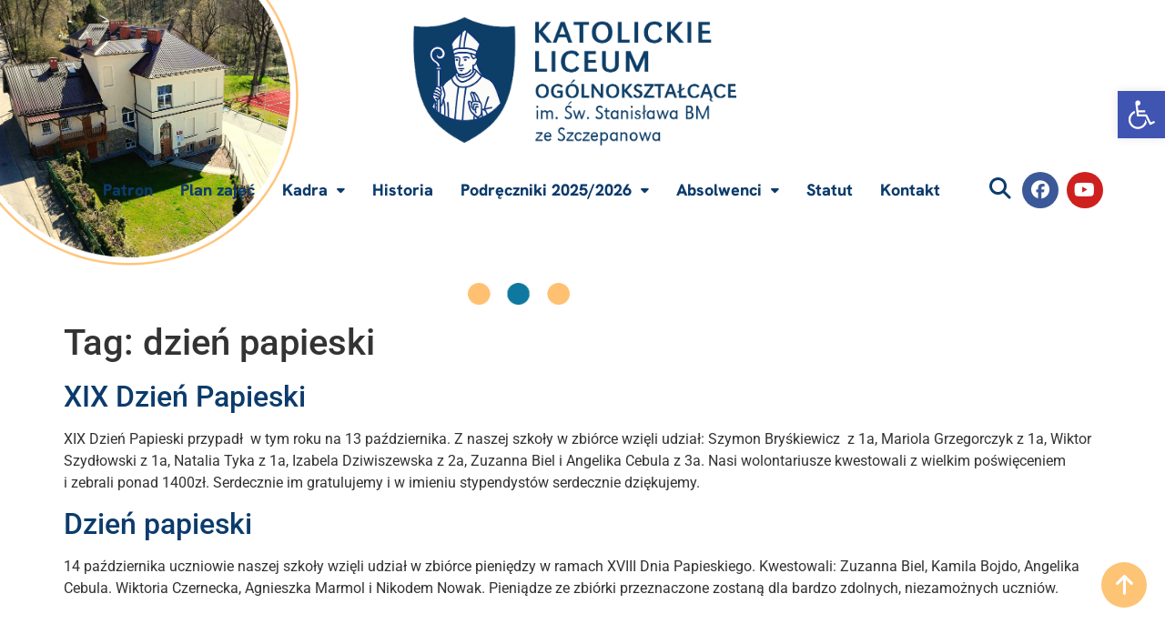

--- FILE ---
content_type: text/css
request_url: http://szkolakatolicka.brzesko.pl/wp-content/uploads/elementor/css/post-4711.css?ver=1767757317
body_size: 2434
content:
.elementor-4711 .elementor-element.elementor-element-c46f6ba > .elementor-container > .elementor-column > .elementor-widget-wrap{align-content:center;align-items:center;}.elementor-4711 .elementor-element.elementor-element-c46f6ba:not(.elementor-motion-effects-element-type-background), .elementor-4711 .elementor-element.elementor-element-c46f6ba > .elementor-motion-effects-container > .elementor-motion-effects-layer{background-image:url("http://szkolakatolicka.brzesko.pl/wp-content/uploads/2025/04/baner1.png");background-position:top left;background-repeat:no-repeat;background-size:contain;}.elementor-4711 .elementor-element.elementor-element-c46f6ba > .elementor-container{min-height:350px;text-align:center;}.elementor-4711 .elementor-element.elementor-element-c46f6ba{transition:background 0.3s, border 0.3s, border-radius 0.3s, box-shadow 0.3s;}.elementor-4711 .elementor-element.elementor-element-c46f6ba > .elementor-background-overlay{transition:background 0.3s, border-radius 0.3s, opacity 0.3s;}.elementor-bc-flex-widget .elementor-4711 .elementor-element.elementor-element-d48c569.elementor-column .elementor-widget-wrap{align-items:flex-start;}.elementor-4711 .elementor-element.elementor-element-d48c569.elementor-column.elementor-element[data-element_type="column"] > .elementor-widget-wrap.elementor-element-populated{align-content:flex-start;align-items:flex-start;}.elementor-4711 .elementor-element.elementor-element-d48c569.elementor-column > .elementor-widget-wrap{justify-content:flex-start;}.elementor-4711 .elementor-element.elementor-element-d48c569 > .elementor-widget-wrap > .elementor-widget:not(.elementor-widget__width-auto):not(.elementor-widget__width-initial):not(:last-child):not(.elementor-absolute){margin-block-end:: 0px;}.elementor-widget-image .widget-image-caption{color:var( --e-global-color-text );font-family:var( --e-global-typography-text-font-family ), Sans-serif;font-weight:var( --e-global-typography-text-font-weight );}.elementor-4711 .elementor-element.elementor-element-d754ed3{width:var( --container-widget-width, 33.044% );max-width:33.044%;--container-widget-width:33.044%;--container-widget-flex-grow:0;text-align:center;}.elementor-4711 .elementor-element.elementor-element-d754ed3 img{width:50%;}.elementor-widget-navigation-menu .menu-item a.hfe-menu-item.elementor-button{background-color:var( --e-global-color-accent );font-family:var( --e-global-typography-accent-font-family ), Sans-serif;font-weight:var( --e-global-typography-accent-font-weight );}.elementor-widget-navigation-menu .menu-item a.hfe-menu-item.elementor-button:hover{background-color:var( --e-global-color-accent );}.elementor-widget-navigation-menu a.hfe-menu-item, .elementor-widget-navigation-menu a.hfe-sub-menu-item{font-family:var( --e-global-typography-primary-font-family ), Sans-serif;font-weight:var( --e-global-typography-primary-font-weight );}.elementor-widget-navigation-menu .menu-item a.hfe-menu-item, .elementor-widget-navigation-menu .sub-menu a.hfe-sub-menu-item{color:var( --e-global-color-text );}.elementor-widget-navigation-menu .menu-item a.hfe-menu-item:hover,
								.elementor-widget-navigation-menu .sub-menu a.hfe-sub-menu-item:hover,
								.elementor-widget-navigation-menu .menu-item.current-menu-item a.hfe-menu-item,
								.elementor-widget-navigation-menu .menu-item a.hfe-menu-item.highlighted,
								.elementor-widget-navigation-menu .menu-item a.hfe-menu-item:focus{color:var( --e-global-color-accent );}.elementor-widget-navigation-menu .hfe-nav-menu-layout:not(.hfe-pointer__framed) .menu-item.parent a.hfe-menu-item:before,
								.elementor-widget-navigation-menu .hfe-nav-menu-layout:not(.hfe-pointer__framed) .menu-item.parent a.hfe-menu-item:after{background-color:var( --e-global-color-accent );}.elementor-widget-navigation-menu .hfe-nav-menu-layout:not(.hfe-pointer__framed) .menu-item.parent .sub-menu .hfe-has-submenu-container a:after{background-color:var( --e-global-color-accent );}.elementor-widget-navigation-menu .hfe-pointer__framed .menu-item.parent a.hfe-menu-item:before,
								.elementor-widget-navigation-menu .hfe-pointer__framed .menu-item.parent a.hfe-menu-item:after{border-color:var( --e-global-color-accent );}
							.elementor-widget-navigation-menu .sub-menu li a.hfe-sub-menu-item,
							.elementor-widget-navigation-menu nav.hfe-dropdown li a.hfe-sub-menu-item,
							.elementor-widget-navigation-menu nav.hfe-dropdown li a.hfe-menu-item,
							.elementor-widget-navigation-menu nav.hfe-dropdown-expandible li a.hfe-menu-item,
							.elementor-widget-navigation-menu nav.hfe-dropdown-expandible li a.hfe-sub-menu-item{font-family:var( --e-global-typography-accent-font-family ), Sans-serif;font-weight:var( --e-global-typography-accent-font-weight );}.elementor-4711 .elementor-element.elementor-element-6c8b30e3 .hfe-nav-menu__toggle,
						.elementor-4711 .elementor-element.elementor-element-6c8b30e3 .hfe-nav-menu-icon{margin:0 auto;justify-content:center;}.elementor-4711 .elementor-element.elementor-element-6c8b30e3 li.menu-item a{justify-content:center;}.elementor-4711 .elementor-element.elementor-element-6c8b30e3 li.hfe-button-wrapper{text-align:center;}.elementor-4711 .elementor-element.elementor-element-6c8b30e3.hfe-menu-item-flex-end li.hfe-button-wrapper{text-align:right;}.elementor-4711 .elementor-element.elementor-element-6c8b30e3 .sub-menu a.hfe-sub-menu-item,
						 .elementor-4711 .elementor-element.elementor-element-6c8b30e3 nav.hfe-dropdown li a.hfe-menu-item,
						 .elementor-4711 .elementor-element.elementor-element-6c8b30e3 nav.hfe-dropdown li a.hfe-sub-menu-item,
						 .elementor-4711 .elementor-element.elementor-element-6c8b30e3 nav.hfe-dropdown-expandible li a.hfe-menu-item,
						 .elementor-4711 .elementor-element.elementor-element-6c8b30e3 nav.hfe-dropdown-expandible li a.hfe-sub-menu-item{padding-top:15px;padding-bottom:15px;}.elementor-4711 .elementor-element.elementor-element-6c8b30e3{width:var( --container-widget-width, 13.166% );max-width:13.166%;--container-widget-width:13.166%;--container-widget-flex-grow:0;grid-column:span 2;align-self:center;}.elementor-4711 .elementor-element.elementor-element-6c8b30e3 .sub-menu a.hfe-sub-menu-item,
								.elementor-4711 .elementor-element.elementor-element-6c8b30e3 .elementor-menu-toggle,
								.elementor-4711 .elementor-element.elementor-element-6c8b30e3 nav.hfe-dropdown li a.hfe-menu-item,
								.elementor-4711 .elementor-element.elementor-element-6c8b30e3 nav.hfe-dropdown li a.hfe-sub-menu-item,
								.elementor-4711 .elementor-element.elementor-element-6c8b30e3 nav.hfe-dropdown-expandible li a.hfe-menu-item,
								.elementor-4711 .elementor-element.elementor-element-6c8b30e3 nav.hfe-dropdown-expandible li a.hfe-sub-menu-item{color:#0c3c6a;}.elementor-4711 .elementor-element.elementor-element-6c8b30e3 .sub-menu,
								.elementor-4711 .elementor-element.elementor-element-6c8b30e3 nav.hfe-dropdown,
								.elementor-4711 .elementor-element.elementor-element-6c8b30e3 nav.hfe-dropdown-expandible,
								.elementor-4711 .elementor-element.elementor-element-6c8b30e3 nav.hfe-dropdown .menu-item a.hfe-menu-item,
								.elementor-4711 .elementor-element.elementor-element-6c8b30e3 nav.hfe-dropdown .menu-item a.hfe-sub-menu-item{background-color:#fff;}
							.elementor-4711 .elementor-element.elementor-element-6c8b30e3 .sub-menu li a.hfe-sub-menu-item,
							.elementor-4711 .elementor-element.elementor-element-6c8b30e3 nav.hfe-dropdown li a.hfe-sub-menu-item,
							.elementor-4711 .elementor-element.elementor-element-6c8b30e3 nav.hfe-dropdown li a.hfe-menu-item,
							.elementor-4711 .elementor-element.elementor-element-6c8b30e3 nav.hfe-dropdown-expandible li a.hfe-menu-item,
							.elementor-4711 .elementor-element.elementor-element-6c8b30e3 nav.hfe-dropdown-expandible li a.hfe-sub-menu-item{font-family:"Hanken Grotesk", Sans-serif;font-weight:500;}.elementor-4711 .elementor-element.elementor-element-6c8b30e3 .sub-menu li.menu-item:not(:last-child),
						.elementor-4711 .elementor-element.elementor-element-6c8b30e3 nav.hfe-dropdown li.menu-item:not(:last-child),
						.elementor-4711 .elementor-element.elementor-element-6c8b30e3 nav.hfe-dropdown-expandible li.menu-item:not(:last-child){border-bottom-style:solid;border-bottom-color:#c4c4c4;border-bottom-width:1px;}.elementor-4711 .elementor-element.elementor-element-6c8b30e3 div.hfe-nav-menu-icon{color:#0c3c6a;}.elementor-4711 .elementor-element.elementor-element-6c8b30e3 div.hfe-nav-menu-icon svg{fill:#0c3c6a;}.elementor-4711 .elementor-element.elementor-element-296aef8e{--grid-template-columns:repeat(0, auto);width:auto;max-width:auto;align-self:center;--icon-size:20px;--grid-column-gap:5px;--grid-row-gap:0px;}.elementor-4711 .elementor-element.elementor-element-296aef8e .elementor-widget-container{text-align:right;}.elementor-widget-hfe-search-button input[type="search"].hfe-search-form__input,.elementor-widget-hfe-search-button .hfe-search-icon-toggle{font-family:var( --e-global-typography-primary-font-family ), Sans-serif;font-weight:var( --e-global-typography-primary-font-weight );}.elementor-widget-hfe-search-button .hfe-search-form__input{color:var( --e-global-color-text );}.elementor-widget-hfe-search-button .hfe-search-form__input::placeholder{color:var( --e-global-color-text );}.elementor-widget-hfe-search-button .hfe-search-form__container, .elementor-widget-hfe-search-button .hfe-search-icon-toggle .hfe-search-form__input,.elementor-widget-hfe-search-button .hfe-input-focus .hfe-search-icon-toggle .hfe-search-form__input{border-color:var( --e-global-color-primary );}.elementor-widget-hfe-search-button .hfe-search-form__input:focus::placeholder{color:var( --e-global-color-text );}.elementor-widget-hfe-search-button .hfe-search-form__container button#clear-with-button,
					.elementor-widget-hfe-search-button .hfe-search-form__container button#clear,
					.elementor-widget-hfe-search-button .hfe-search-icon-toggle button#clear{color:var( --e-global-color-text );}.elementor-4711 .elementor-element.elementor-element-2065e16b .hfe-input-focus .hfe-search-icon-toggle input[type=search]{width:200px;}.elementor-4711 .elementor-element.elementor-element-2065e16b .hfe-search-icon-toggle input[type=search]{padding:0 calc( 24px / 2);}.elementor-4711 .elementor-element.elementor-element-2065e16b .hfe-search-icon-toggle i.fa-search:before{font-size:24px;}.elementor-4711 .elementor-element.elementor-element-2065e16b .hfe-search-icon-toggle i.fa-search, .elementor-4711 .elementor-element.elementor-element-2065e16b .hfe-search-icon-toggle{width:24px;}.elementor-4711 .elementor-element.elementor-element-2065e16b{width:auto;max-width:auto;}.elementor-4711 .elementor-element.elementor-element-2065e16b > .elementor-widget-container{margin:-5px 2px 0px 0px;}.elementor-4711 .elementor-element.elementor-element-2065e16b input[type="search"].hfe-search-form__input,.elementor-4711 .elementor-element.elementor-element-2065e16b .hfe-search-icon-toggle{font-size:25px;font-weight:400;}.elementor-4711 .elementor-element.elementor-element-2065e16b .hfe-input-focus .hfe-search-form__input:focus{background-color:#ededed;}.elementor-4711 .elementor-element.elementor-element-2065e16b .hfe-input-focus .hfe-search-icon-toggle .hfe-search-form__input{border-style:none;border-radius:3px;}.elementor-4711 .elementor-element.elementor-element-2065e16b .hfe-search-icon-toggle i{color:#0c3b6c;border-color:#0c3b6c;fill:#0c3b6c;}.elementor-4711 .elementor-element.elementor-element-a4f910d > .elementor-container > .elementor-column > .elementor-widget-wrap{align-content:center;align-items:center;}.elementor-4711 .elementor-element.elementor-element-a4f910d:not(.elementor-motion-effects-element-type-background), .elementor-4711 .elementor-element.elementor-element-a4f910d > .elementor-motion-effects-container > .elementor-motion-effects-layer{background-image:url("http://szkolakatolicka.brzesko.pl/wp-content/uploads/2025/04/baner1.png");background-position:top left;background-repeat:no-repeat;background-size:contain;}.elementor-4711 .elementor-element.elementor-element-a4f910d > .elementor-container{min-height:300px;text-align:center;}.elementor-4711 .elementor-element.elementor-element-a4f910d{transition:background 0.3s, border 0.3s, border-radius 0.3s, box-shadow 0.3s;}.elementor-4711 .elementor-element.elementor-element-a4f910d > .elementor-background-overlay{transition:background 0.3s, border-radius 0.3s, opacity 0.3s;}.elementor-4711 .elementor-element.elementor-element-ee2d24a.elementor-column > .elementor-widget-wrap{justify-content:center;}.elementor-4711 .elementor-element.elementor-element-ebf7f9b{text-align:center;}.elementor-4711 .elementor-element.elementor-element-ebf7f9b img{width:40%;}.elementor-4711 .elementor-element.elementor-element-dd69455 .menu-item a.hfe-menu-item{padding-left:15px;padding-right:15px;}.elementor-4711 .elementor-element.elementor-element-dd69455 .menu-item a.hfe-sub-menu-item{padding-left:calc( 15px + 20px );padding-right:15px;}.elementor-4711 .elementor-element.elementor-element-dd69455 .hfe-nav-menu__layout-vertical .menu-item ul ul a.hfe-sub-menu-item{padding-left:calc( 15px + 40px );padding-right:15px;}.elementor-4711 .elementor-element.elementor-element-dd69455 .hfe-nav-menu__layout-vertical .menu-item ul ul ul a.hfe-sub-menu-item{padding-left:calc( 15px + 60px );padding-right:15px;}.elementor-4711 .elementor-element.elementor-element-dd69455 .hfe-nav-menu__layout-vertical .menu-item ul ul ul ul a.hfe-sub-menu-item{padding-left:calc( 15px + 80px );padding-right:15px;}.elementor-4711 .elementor-element.elementor-element-dd69455 .menu-item a.hfe-menu-item, .elementor-4711 .elementor-element.elementor-element-dd69455 .menu-item a.hfe-sub-menu-item{padding-top:15px;padding-bottom:15px;}.elementor-4711 .elementor-element.elementor-element-dd69455 ul.sub-menu{width:220px;}.elementor-4711 .elementor-element.elementor-element-dd69455 .sub-menu a.hfe-sub-menu-item,
						 .elementor-4711 .elementor-element.elementor-element-dd69455 nav.hfe-dropdown li a.hfe-menu-item,
						 .elementor-4711 .elementor-element.elementor-element-dd69455 nav.hfe-dropdown li a.hfe-sub-menu-item,
						 .elementor-4711 .elementor-element.elementor-element-dd69455 nav.hfe-dropdown-expandible li a.hfe-menu-item,
						 .elementor-4711 .elementor-element.elementor-element-dd69455 nav.hfe-dropdown-expandible li a.hfe-sub-menu-item{padding-top:15px;padding-bottom:15px;}.elementor-4711 .elementor-element.elementor-element-dd69455{width:var( --container-widget-width, 80% );max-width:80%;--container-widget-width:80%;--container-widget-flex-grow:0;grid-column:span 2;align-self:center;}.elementor-4711 .elementor-element.elementor-element-dd69455 .hfe-nav-menu__toggle{margin:0 auto;}.elementor-4711 .elementor-element.elementor-element-dd69455 a.hfe-menu-item, .elementor-4711 .elementor-element.elementor-element-dd69455 a.hfe-sub-menu-item{font-family:"Hanken Grotesk", Sans-serif;font-size:18px;font-weight:800;}.elementor-4711 .elementor-element.elementor-element-dd69455 .menu-item a.hfe-menu-item, .elementor-4711 .elementor-element.elementor-element-dd69455 .sub-menu a.hfe-sub-menu-item{color:#0c3b6c;}.elementor-4711 .elementor-element.elementor-element-dd69455 .menu-item a.hfe-menu-item:hover,
								.elementor-4711 .elementor-element.elementor-element-dd69455 .sub-menu a.hfe-sub-menu-item:hover,
								.elementor-4711 .elementor-element.elementor-element-dd69455 .menu-item.current-menu-item a.hfe-menu-item,
								.elementor-4711 .elementor-element.elementor-element-dd69455 .menu-item a.hfe-menu-item.highlighted,
								.elementor-4711 .elementor-element.elementor-element-dd69455 .menu-item a.hfe-menu-item:focus{color:#000000;}.elementor-4711 .elementor-element.elementor-element-dd69455 .menu-item.current-menu-item a.hfe-menu-item,
								.elementor-4711 .elementor-element.elementor-element-dd69455 .menu-item.current-menu-ancestor a.hfe-menu-item{color:#000000;}.elementor-4711 .elementor-element.elementor-element-dd69455 .sub-menu,
								.elementor-4711 .elementor-element.elementor-element-dd69455 nav.hfe-dropdown,
								.elementor-4711 .elementor-element.elementor-element-dd69455 nav.hfe-dropdown-expandible,
								.elementor-4711 .elementor-element.elementor-element-dd69455 nav.hfe-dropdown .menu-item a.hfe-menu-item,
								.elementor-4711 .elementor-element.elementor-element-dd69455 nav.hfe-dropdown .menu-item a.hfe-sub-menu-item{background-color:#fff;}.elementor-4711 .elementor-element.elementor-element-dd69455 .sub-menu li.menu-item:not(:last-child),
						.elementor-4711 .elementor-element.elementor-element-dd69455 nav.hfe-dropdown li.menu-item:not(:last-child),
						.elementor-4711 .elementor-element.elementor-element-dd69455 nav.hfe-dropdown-expandible li.menu-item:not(:last-child){border-bottom-style:solid;border-bottom-color:#c4c4c4;border-bottom-width:1px;}.elementor-4711 .elementor-element.elementor-element-2be4ba4 .hfe-input-focus .hfe-search-icon-toggle input[type=search]{width:200px;}.elementor-4711 .elementor-element.elementor-element-2be4ba4 .hfe-search-icon-toggle input[type=search]{padding:0 calc( 24px / 2);}.elementor-4711 .elementor-element.elementor-element-2be4ba4 .hfe-search-icon-toggle i.fa-search:before{font-size:24px;}.elementor-4711 .elementor-element.elementor-element-2be4ba4 .hfe-search-icon-toggle i.fa-search, .elementor-4711 .elementor-element.elementor-element-2be4ba4 .hfe-search-icon-toggle{width:24px;}.elementor-4711 .elementor-element.elementor-element-2be4ba4{width:auto;max-width:auto;}.elementor-4711 .elementor-element.elementor-element-2be4ba4 > .elementor-widget-container{margin:-5px 2px 0px 0px;}.elementor-4711 .elementor-element.elementor-element-2be4ba4 input[type="search"].hfe-search-form__input,.elementor-4711 .elementor-element.elementor-element-2be4ba4 .hfe-search-icon-toggle{font-size:25px;font-weight:400;}.elementor-4711 .elementor-element.elementor-element-2be4ba4 .hfe-input-focus .hfe-search-form__input:focus{background-color:#ededed;}.elementor-4711 .elementor-element.elementor-element-2be4ba4 .hfe-input-focus .hfe-search-icon-toggle .hfe-search-form__input{border-style:none;border-radius:3px;}.elementor-4711 .elementor-element.elementor-element-2be4ba4 .hfe-search-icon-toggle i{color:#0c3b6c;border-color:#0c3b6c;fill:#0c3b6c;}.elementor-4711 .elementor-element.elementor-element-fb9985a{--grid-template-columns:repeat(0, auto);width:auto;max-width:auto;align-self:center;--icon-size:20px;--grid-column-gap:5px;--grid-row-gap:0px;}.elementor-4711 .elementor-element.elementor-element-fb9985a .elementor-widget-container{text-align:right;}.elementor-4711 .elementor-element.elementor-element-29100ee{text-align:center;}.elementor-4711 .elementor-element.elementor-element-29100ee img{width:10%;filter:brightness( 100% ) contrast( 100% ) saturate( 100% ) blur( 0px ) hue-rotate( 0deg );}@media(min-width:768px){.elementor-4711 .elementor-element.elementor-element-d48c569{width:100%;}.elementor-4711 .elementor-element.elementor-element-ee2d24a{width:100%;}}@media(max-width:767px){.elementor-4711 .elementor-element.elementor-element-c46f6ba > .elementor-container{min-height:80px;}.elementor-bc-flex-widget .elementor-4711 .elementor-element.elementor-element-d48c569.elementor-column .elementor-widget-wrap{align-items:center;}.elementor-4711 .elementor-element.elementor-element-d48c569.elementor-column.elementor-element[data-element_type="column"] > .elementor-widget-wrap.elementor-element-populated{align-content:center;align-items:center;}.elementor-4711 .elementor-element.elementor-element-d48c569.elementor-column > .elementor-widget-wrap{justify-content:flex-end;}.elementor-4711 .elementor-element.elementor-element-d754ed3{width:var( --container-widget-width, 151px );max-width:151px;--container-widget-width:151px;--container-widget-flex-grow:0;align-self:center;}.elementor-4711 .elementor-element.elementor-element-d754ed3 > .elementor-widget-container{margin:0px 0px 0px 0px;padding:0px 0px 0px 0px;}.elementor-4711 .elementor-element.elementor-element-d754ed3 img{width:100%;max-width:100%;}.elementor-4711 .elementor-element.elementor-element-6c8b30e3 .sub-menu li a.hfe-sub-menu-item,
						.elementor-4711 .elementor-element.elementor-element-6c8b30e3 nav.hfe-dropdown li a.hfe-menu-item,
						.elementor-4711 .elementor-element.elementor-element-6c8b30e3 nav.hfe-dropdown-expandible li a.hfe-menu-item{padding-left:0px;padding-right:0px;}.elementor-4711 .elementor-element.elementor-element-6c8b30e3 nav.hfe-dropdown-expandible a.hfe-sub-menu-item,
						.elementor-4711 .elementor-element.elementor-element-6c8b30e3 nav.hfe-dropdown li a.hfe-sub-menu-item{padding-left:calc( 0px + 20px );padding-right:0px;}.elementor-4711 .elementor-element.elementor-element-6c8b30e3 .hfe-dropdown .menu-item ul ul a.hfe-sub-menu-item,
						.elementor-4711 .elementor-element.elementor-element-6c8b30e3 .hfe-dropdown-expandible .menu-item ul ul a.hfe-sub-menu-item{padding-left:calc( 0px + 40px );padding-right:0px;}.elementor-4711 .elementor-element.elementor-element-6c8b30e3 .hfe-dropdown .menu-item ul ul ul a.hfe-sub-menu-item,
						.elementor-4711 .elementor-element.elementor-element-6c8b30e3 .hfe-dropdown-expandible .menu-item ul ul ul a.hfe-sub-menu-item{padding-left:calc( 0px + 60px );padding-right:0px;}.elementor-4711 .elementor-element.elementor-element-6c8b30e3 .hfe-dropdown .menu-item ul ul ul ul a.hfe-sub-menu-item,
						.elementor-4711 .elementor-element.elementor-element-6c8b30e3 .hfe-dropdown-expandible .menu-item ul ul ul ul a.hfe-sub-menu-item{padding-left:calc( 0px + 80px );padding-right:0px;}.elementor-4711 .elementor-element.elementor-element-6c8b30e3 .sub-menu a.hfe-sub-menu-item,
						 .elementor-4711 .elementor-element.elementor-element-6c8b30e3 nav.hfe-dropdown li a.hfe-menu-item,
						 .elementor-4711 .elementor-element.elementor-element-6c8b30e3 nav.hfe-dropdown li a.hfe-sub-menu-item,
						 .elementor-4711 .elementor-element.elementor-element-6c8b30e3 nav.hfe-dropdown-expandible li a.hfe-menu-item,
						 .elementor-4711 .elementor-element.elementor-element-6c8b30e3 nav.hfe-dropdown-expandible li a.hfe-sub-menu-item{padding-top:7px;padding-bottom:7px;}.elementor-4711 .elementor-element.elementor-element-6c8b30e3 .hfe-nav-menu-icon{font-size:30px;}.elementor-4711 .elementor-element.elementor-element-6c8b30e3 .hfe-nav-menu-icon svg{font-size:30px;line-height:30px;height:30px;width:30px;}
							.elementor-4711 .elementor-element.elementor-element-6c8b30e3 .sub-menu li a.hfe-sub-menu-item,
							.elementor-4711 .elementor-element.elementor-element-6c8b30e3 nav.hfe-dropdown li a.hfe-sub-menu-item,
							.elementor-4711 .elementor-element.elementor-element-6c8b30e3 nav.hfe-dropdown li a.hfe-menu-item,
							.elementor-4711 .elementor-element.elementor-element-6c8b30e3 nav.hfe-dropdown-expandible li a.hfe-menu-item,
							.elementor-4711 .elementor-element.elementor-element-6c8b30e3 nav.hfe-dropdown-expandible li a.hfe-sub-menu-item{font-size:15px;}.elementor-4711 .elementor-element.elementor-element-296aef8e .elementor-widget-container{text-align:center;}.elementor-4711 .elementor-element.elementor-element-296aef8e{--icon-size:15px;--grid-column-gap:4px;}.elementor-4711 .elementor-element.elementor-element-2065e16b .hfe-input-focus .hfe-search-icon-toggle input[type=search]{width:130px;}.elementor-4711 .elementor-element.elementor-element-2065e16b .hfe-search-icon-toggle input[type=search]{padding:0 calc( 20px / 2);}.elementor-4711 .elementor-element.elementor-element-2065e16b .hfe-search-icon-toggle i.fa-search:before{font-size:20px;}.elementor-4711 .elementor-element.elementor-element-2065e16b .hfe-search-icon-toggle i.fa-search, .elementor-4711 .elementor-element.elementor-element-2065e16b .hfe-search-icon-toggle{width:20px;}}

--- FILE ---
content_type: text/css
request_url: http://szkolakatolicka.brzesko.pl/wp-content/uploads/elementor/css/post-4695.css?ver=1767757317
body_size: 1149
content:
.elementor-4695 .elementor-element.elementor-element-89c7f55{margin-top:50px;margin-bottom:0px;}.elementor-widget-image .widget-image-caption{color:var( --e-global-color-text );font-family:var( --e-global-typography-text-font-family ), Sans-serif;font-weight:var( --e-global-typography-text-font-weight );}.elementor-4695 .elementor-element.elementor-element-5180f99{text-align:center;}.elementor-4695 .elementor-element.elementor-element-5180f99 img{width:10%;}.elementor-4695 .elementor-element.elementor-element-a8dc54d{text-align:center;}.elementor-4695 .elementor-element.elementor-element-a8dc54d img{width:57%;}.elementor-widget-ucaddon_square_icon_box .blox-boxed-small-square-icon-box-heading{font-family:var( --e-global-typography-text-font-family ), Sans-serif;font-weight:var( --e-global-typography-text-font-weight );}.elementor-widget-ucaddon_square_icon_box .blox-boxed-small-square-icon-box-content{font-family:var( --e-global-typography-text-font-family ), Sans-serif;font-weight:var( --e-global-typography-text-font-weight );}.elementor-widget-ucaddon_square_icon_box .ue_box_button{font-family:var( --e-global-typography-text-font-family ), Sans-serif;font-weight:var( --e-global-typography-text-font-weight );}.elementor-4695 .elementor-element.elementor-element-23db7c17 .square_icon_box{background-color:#ffffff;text-align:left;border-radius:10px;border-style:none;}.elementor-4695 .elementor-element.elementor-element-23db7c17 .blox-boxed-small-square-icon-box-icon{width:80px;height:80px;background-color:#474747;border-radius:100px;}.elementor-4695 .elementor-element.elementor-element-23db7c17 .ue-icon{font-size:20px;margin-top:0px;}.elementor-4695 .elementor-element.elementor-element-23db7c17 .blox-boxed-small-square-icon-box-icon i{color:#ffffff;}.elementor-4695 .elementor-element.elementor-element-23db7c17 .blox-boxed-small-square-icon-box-icon svg{fill:#ffffff;}.elementor-4695 .elementor-element.elementor-element-23db7c17 .blox-boxed-small-square-icon-box-heading{color:#0c3a6c;font-family:"Roboto", Sans-serif;font-size:25px;font-weight:400;line-height:25px;}.elementor-4695 .elementor-element.elementor-element-23db7c17 .ue-title-separator{margin-top:10px;}.elementor-4695 .elementor-element.elementor-element-23db7c17 .ue-title-separator span{background-color:#000000;height:3px;width:50px;}.elementor-4695 .elementor-element.elementor-element-23db7c17 .square_icon_box:hover .ue-title-separator span{width:70px;}.elementor-4695 .elementor-element.elementor-element-23db7c17 .blox-boxed-small-square-icon-box-content{color:#000000;font-family:"Hanken Grotesk", Sans-serif;font-weight:400;margin-top:10px;}.elementor-4695 .elementor-element.elementor-element-23db7c17 .ue_box_button{font-family:"Hanken Grotesk", Sans-serif;font-weight:400;background-color:#fcc474;padding:10px 20px 10px 20px;border-radius:100px;color:#ffffff;margin-top:20px;}.elementor-4695 .elementor-element.elementor-element-23db7c17 .ue_box_button:hover{background-color:#FCC474B8;color:#ffffff;}.elementor-4695 .elementor-element.elementor-element-23db7c17 span.line{background-color:#000000;height:3px;}.elementor-4695 .elementor-element.elementor-element-6e885986:not(.elementor-motion-effects-element-type-background), .elementor-4695 .elementor-element.elementor-element-6e885986 > .elementor-motion-effects-container > .elementor-motion-effects-layer{background-color:#0c3a6c;}.elementor-4695 .elementor-element.elementor-element-6e885986{transition:background 0.3s, border 0.3s, border-radius 0.3s, box-shadow 0.3s;}.elementor-4695 .elementor-element.elementor-element-6e885986 > .elementor-background-overlay{transition:background 0.3s, border-radius 0.3s, opacity 0.3s;}.elementor-widget-icon.elementor-view-stacked .elementor-icon{background-color:var( --e-global-color-primary );}.elementor-widget-icon.elementor-view-framed .elementor-icon, .elementor-widget-icon.elementor-view-default .elementor-icon{color:var( --e-global-color-primary );border-color:var( --e-global-color-primary );}.elementor-widget-icon.elementor-view-framed .elementor-icon, .elementor-widget-icon.elementor-view-default .elementor-icon svg{fill:var( --e-global-color-primary );}.elementor-4695 .elementor-element.elementor-element-1ebfd5d6{width:100%;max-width:100%;bottom:25px;z-index:99;}body:not(.rtl) .elementor-4695 .elementor-element.elementor-element-1ebfd5d6{right:20px;}body.rtl .elementor-4695 .elementor-element.elementor-element-1ebfd5d6{left:20px;}.elementor-4695 .elementor-element.elementor-element-1ebfd5d6 .elementor-icon-wrapper{text-align:end;}.elementor-4695 .elementor-element.elementor-element-1ebfd5d6.elementor-view-stacked .elementor-icon{background-color:#fcc474;}.elementor-4695 .elementor-element.elementor-element-1ebfd5d6.elementor-view-framed .elementor-icon, .elementor-4695 .elementor-element.elementor-element-1ebfd5d6.elementor-view-default .elementor-icon{color:#fcc474;border-color:#fcc474;}.elementor-4695 .elementor-element.elementor-element-1ebfd5d6.elementor-view-framed .elementor-icon, .elementor-4695 .elementor-element.elementor-element-1ebfd5d6.elementor-view-default .elementor-icon svg{fill:#fcc474;}.elementor-4695 .elementor-element.elementor-element-1ebfd5d6.elementor-view-stacked .elementor-icon:hover{background-color:#FCC474C4;color:#FFFFFF;}.elementor-4695 .elementor-element.elementor-element-1ebfd5d6.elementor-view-framed .elementor-icon:hover, .elementor-4695 .elementor-element.elementor-element-1ebfd5d6.elementor-view-default .elementor-icon:hover{color:#FCC474C4;border-color:#FCC474C4;}.elementor-4695 .elementor-element.elementor-element-1ebfd5d6.elementor-view-framed .elementor-icon:hover, .elementor-4695 .elementor-element.elementor-element-1ebfd5d6.elementor-view-default .elementor-icon:hover svg{fill:#FCC474C4;}.elementor-4695 .elementor-element.elementor-element-1ebfd5d6.elementor-view-framed .elementor-icon:hover{background-color:#FFFFFF;}.elementor-4695 .elementor-element.elementor-element-1ebfd5d6.elementor-view-stacked .elementor-icon:hover svg{fill:#FFFFFF;}.elementor-4695 .elementor-element.elementor-element-1ebfd5d6 .elementor-icon{font-size:25px;}.elementor-4695 .elementor-element.elementor-element-1ebfd5d6 .elementor-icon svg{height:25px;}.elementor-widget-copyright .hfe-copyright-wrapper a, .elementor-widget-copyright .hfe-copyright-wrapper{color:var( --e-global-color-text );}.elementor-widget-copyright .hfe-copyright-wrapper, .elementor-widget-copyright .hfe-copyright-wrapper a{font-family:var( --e-global-typography-text-font-family ), Sans-serif;font-weight:var( --e-global-typography-text-font-weight );}.elementor-4695 .elementor-element.elementor-element-46ee0d3a .hfe-copyright-wrapper{text-align:center;}.elementor-4695 .elementor-element.elementor-element-46ee0d3a .hfe-copyright-wrapper a, .elementor-4695 .elementor-element.elementor-element-46ee0d3a .hfe-copyright-wrapper{color:#FFFFFF;}.elementor-4695 .elementor-element.elementor-element-46ee0d3a .hfe-copyright-wrapper, .elementor-4695 .elementor-element.elementor-element-46ee0d3a .hfe-copyright-wrapper a{font-family:"Hanken Grotesk", Sans-serif;font-weight:800;}@media(min-width:768px){.elementor-4695 .elementor-element.elementor-element-3f92c16{width:33.158%;}.elementor-4695 .elementor-element.elementor-element-aecf3b6{width:66.842%;}}@media(max-width:767px){.elementor-4695 .elementor-element.elementor-element-89c7f55{margin-top:10px;margin-bottom:10px;}.elementor-4695 .elementor-element.elementor-element-a8dc54d img{width:36%;}.elementor-4695 .elementor-element.elementor-element-23db7c17 .square_icon_box{text-align:center;}.elementor-4695 .elementor-element.elementor-element-23db7c17 .blox-boxed-small-square-icon-box-heading{font-size:18px;}.elementor-4695 .elementor-element.elementor-element-23db7c17 .blox-boxed-small-square-icon-box-content{font-size:12px;}.elementor-4695 .elementor-element.elementor-element-23db7c17 .ue_box_button{font-size:11px;}body:not(.rtl) .elementor-4695 .elementor-element.elementor-element-1ebfd5d6{right:20px;}body.rtl .elementor-4695 .elementor-element.elementor-element-1ebfd5d6{left:20px;}.elementor-4695 .elementor-element.elementor-element-46ee0d3a .hfe-copyright-wrapper, .elementor-4695 .elementor-element.elementor-element-46ee0d3a .hfe-copyright-wrapper a{font-size:12px;}}